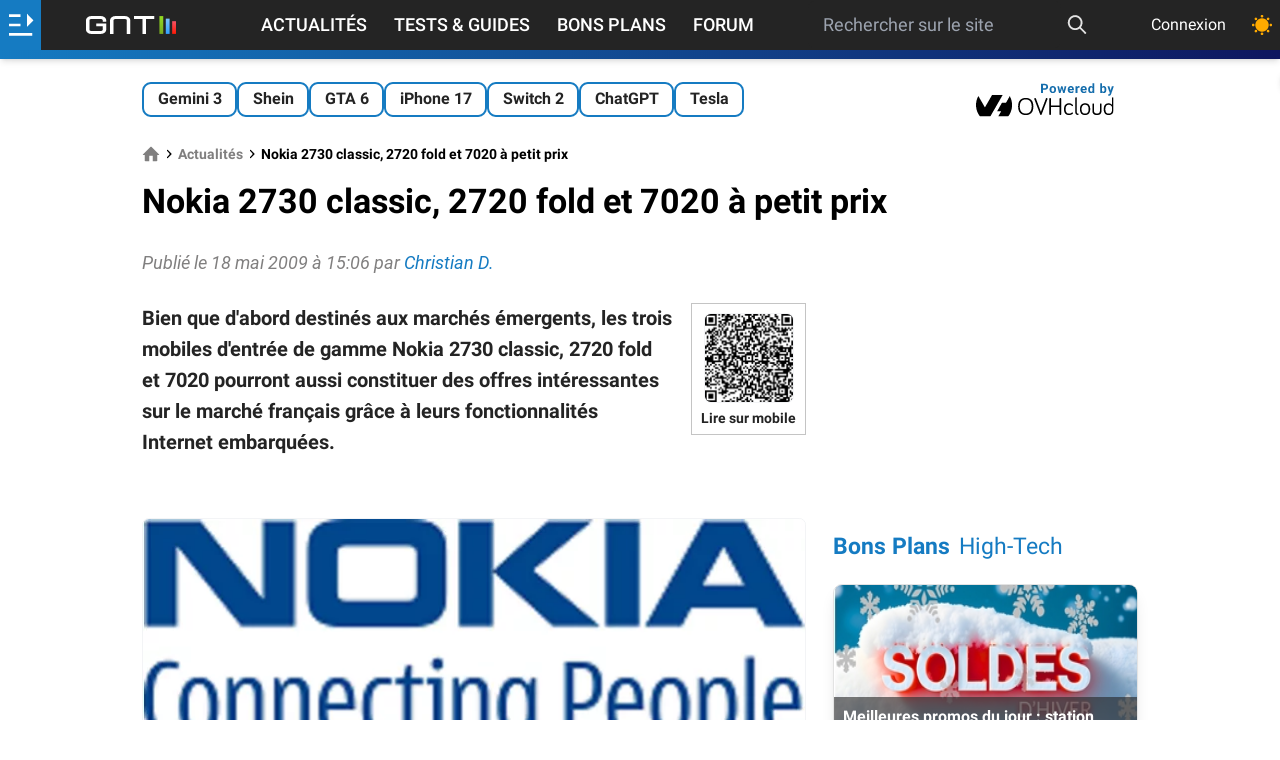

--- FILE ---
content_type: text/html; charset=utf-8
request_url: https://www.google.com/recaptcha/api2/aframe
body_size: 266
content:
<!DOCTYPE HTML><html><head><meta http-equiv="content-type" content="text/html; charset=UTF-8"></head><body><script nonce="pbUpOjIlpiCH7_gcQoYI7w">/** Anti-fraud and anti-abuse applications only. See google.com/recaptcha */ try{var clients={'sodar':'https://pagead2.googlesyndication.com/pagead/sodar?'};window.addEventListener("message",function(a){try{if(a.source===window.parent){var b=JSON.parse(a.data);var c=clients[b['id']];if(c){var d=document.createElement('img');d.src=c+b['params']+'&rc='+(localStorage.getItem("rc::a")?sessionStorage.getItem("rc::b"):"");window.document.body.appendChild(d);sessionStorage.setItem("rc::e",parseInt(sessionStorage.getItem("rc::e")||0)+1);localStorage.setItem("rc::h",'1769190742932');}}}catch(b){}});window.parent.postMessage("_grecaptcha_ready", "*");}catch(b){}</script></body></html>

--- FILE ---
content_type: application/javascript
request_url: https://cdn.galaxiemedia.fr/52578805/script.min.js
body_size: 1538
content:
//Script - 52578805 - GNT_FR (New) - Editorial - Actu
//Generated - Fri, 12 Jan 2024 18:36:54 +0000 by GalaxieMedia

var glxm=glxm||{};glxm.que=glxm.que||[];var data='{"site":{"id":1106,"name":"GNT_FR","didomi":{"isActive":false,"id":"fa970429-805a-4ba1-8f4f-ba7091b239f1"},"facebook":{"isActive":true,"id":754431604737617},"gravity":{"isActive":true,"siteToken":"grvt-gm-gent18","processingToken":"oxygen-arizona"},"removeHeaderOnOop":{"isActive":false},"refreshHandler":{"isActive":true,"campaignIds":["2905782712","2904156127","3261586685","3261426697","3263257152","3261438463","3261443881","3261494138","3261502469","3263283288","3261467407","3261474217","3261532985","3261537272","3261546893","3261559865","3263343744","3261577592","2914354486"]}},"page":{"id":52578805,"name":"GNT_FR (New) - Editorial - Actu","adUnit":"/1020801/GNT_FR/Editorial/Actu","beOps":{"isActive":false,"selector":"","id":"","position":""},"targeting":{"site":"GNT_FR","partner":"y","ctype":"edito","stype":"actu"},"lazyLoading":{"isActive":true}},"device":{"desktop":{"adsWrapper":{"isActive":false},"dailymotion":{"isActive":false,"selector":null,"playerId":null,"playlistId":null,"position":null,"style":null,"defaultVideoId":null},"placements":[{"isActive":true,"name":"oop_ad","targeting":{"pos":"ATF","adunit":"oop_ad","_p":"1"},"isLazyLoadingDeactivated":false,"style":"","beforeStyle":"","type":"oop","sizes":[],"teads":{"isActive":false,"placementId":"","pageId":""}},{"isActive":true,"name":"side_ad","targeting":{"pos":"ATF","adunit":"side_ad","_p":"1"},"isLazyLoadingDeactivated":false,"style":"text-align:center;","beforeStyle":"","type":"regular","sizes":[[1,1],[250,250],[300,250],[300,600],[300,1050]],"teads":{"isActive":true,"placementId":135808,"pageId":100978},"tagId":"a91afjor"},{"isActive":true,"name":"incontent_ad","targeting":{"pos":"MTF","adunit":"incontent_ad","_p":"1"},"isLazyLoadingDeactivated":false,"style":"justify-content: center; display: flex; text-align:center; margin-bottom: 18px;","beforeStyle":"","type":"dynamic","sizes":[[1,1],[250,250],[300,250],[360,250],"fluid"],"teads":{"isActive":true,"placementId":109315,"pageId":100978},"tagId":"qtm0d6tt","dynamic":{"selector":"#body-content .article p:not(.location,.code_promo,.quantity), .article picture:where(:not(<.product_marchands)), .article .product_marchands, .article ul:where(:not[data-role=pros-cons]), .article div[data-role=resume]","firstOffsetSelector":".header","mainContentSelector":".article","densityIndex":1,"repetition":0}},{"isActive":true,"name":"side_ad2","targeting":{"pos":"BTF","adunit":"side_ad2","_p":"1"},"isLazyLoadingDeactivated":false,"style":"text-align:center;","beforeStyle":"","type":"regular","sizes":[[1,1],[250,250],[300,250],[300,600],[300,1050]],"teads":{"isActive":true,"placementId":135808,"pageId":100978},"tagId":"sipsg0oj"},{"isActive":true,"name":"footer_ad","targeting":{"pos":"BTF","adunit":"footer_ad","_p":"1"},"isLazyLoadingDeactivated":false,"style":"text-align:center;","beforeStyle":"","type":"regular","sizes":[[1,1],[250,250],[300,250],[360,250],"fluid"],"teads":{"isActive":false,"placementId":"","pageId":""},"tagId":"kjejy4px"},{"isActive":true,"name":"skyscraper_ad","targeting":{"pos":"ATF","adunit":"skyscraper_ad","_p":"1"},"isLazyLoadingDeactivated":false,"style":"","beforeStyle":"","type":"skyscraper","sizes":[[120,600],[160,600]],"teads":{"isActive":false,"placementId":"","pageId":""},"tagId":"m1kn2g1k","skyscraper":{"contentDiv":".container--content","verticalOffsetElement":".container--content","position":"after","headerSelector":""}}]},"tablet":{"adsWrapper":{"isActive":false},"dailymotion":{"isActive":false,"selector":null,"playerId":null,"playlistId":null,"position":null,"style":null,"defaultVideoId":null},"placements":[{"isActive":true,"name":"oop_ad","targeting":{"pos":"ATF","adunit":"oop_ad","_p":"1"},"isLazyLoadingDeactivated":false,"style":"","beforeStyle":"","type":"oop","sizes":[],"teads":{"isActive":false,"placementId":"","pageId":""}},{"isActive":true,"name":"side_ad","targeting":{"pos":"ATF","adunit":"side_ad","_p":"1"},"isLazyLoadingDeactivated":false,"style":"text-align:center;","beforeStyle":"","type":"regular","sizes":[[1,1],[250,250],[300,250],[300,600]],"teads":{"isActive":false,"placementId":"","pageId":""},"tagId":"9n6etxx8"},{"isActive":true,"name":"incontent_ad","targeting":{"pos":"MTF","adunit":"incontent_ad","_p":"1"},"isLazyLoadingDeactivated":false,"style":"justify-content: center; display: flex; text-align:center; margin-bottom: 18px;","beforeStyle":"","type":"dynamic","sizes":[[1,1],[250,250],[300,250],[360,250],"fluid"],"teads":{"isActive":true,"placementId":109315,"pageId":100978},"tagId":"xily5w6j","dynamic":{"selector":"#body-content .article p:not(.location,.code_promo,.quantity), .article picture:where(:not(<.product_marchands)), .article .product_marchands, .article ul:where(:not[data-role=pros-cons]), .article div[data-role=resume]","firstOffsetSelector":".header","mainContentSelector":".article","densityIndex":1,"repetition":0}},{"isActive":true,"name":"side_ad2","targeting":{"pos":"BTF","adunit":"side_ad2","_p":"1"},"isLazyLoadingDeactivated":false,"style":"text-align:center;","beforeStyle":"","type":"regular","sizes":[[1,1],[250,250],[300,250],[300,600]],"teads":{"isActive":true,"placementId":135808,"pageId":100978},"tagId":"1ff5thvo"},{"isActive":true,"name":"footer_ad","targeting":{"pos":"BTF","adunit":"footer_ad","_p":"1"},"isLazyLoadingDeactivated":false,"style":"text-align:center;","beforeStyle":"","type":"regular","sizes":[[1,1],[250,250],[300,250],[360,250],"fluid"],"teads":{"isActive":false,"placementId":"","pageId":""},"tagId":"w5unesfo"}]},"mobile":{"adsWrapper":{"isActive":false},"dailymotion":{"isActive":false,"selector":null,"playerId":null,"playlistId":null,"position":null,"style":null,"defaultVideoId":null},"placements":[{"isActive":true,"name":"oop_ad","targeting":{"pos":"ATF","adunit":"oop_ad","_p":"1"},"isLazyLoadingDeactivated":false,"style":"","beforeStyle":"","type":"oop","sizes":[],"teads":{"isActive":false,"placementId":"","pageId":""}},{"isActive":true,"name":"incontent_ad","targeting":{"pos":"MTF","adunit":"incontent_ad","_p":"1"},"isLazyLoadingDeactivated":false,"style":"justify-content: center; display: flex; text-align:center; margin-bottom: 18px;","beforeStyle":"","type":"dynamic","sizes":[[1,1],[250,250],[300,250],[360,250],"fluid"],"teads":{"isActive":true,"placementId":109315,"pageId":100978},"tagId":"izqz5mqp","dynamic":{"selector":"#body-content .article p:not(.location,.code_promo,.quantity), .article picture:where(:not(<.product_marchands)), .article .product_marchands, .article ul:where(:not[data-role=pros-cons]), .article div[data-role=resume]","firstOffsetSelector":".header","mainContentSelector":".article","densityIndex":1.2,"repetition":0}},{"isActive":true,"name":"footer_ad","targeting":{"pos":"BTF","adunit":"footer_ad","_p":"1"},"isLazyLoadingDeactivated":false,"style":"text-align:center;","beforeStyle":"","type":"regular","sizes":[[1,1],[250,250],[300,250],[360,250],"fluid"],"teads":{"isActive":false,"placementId":"","pageId":""},"tagId":"2fklelc8"}]}}}';var config=JSON.parse(data);glxm.que.push(function initGlxm(){glxm.init(config)});(function(){var e=document.createElement("script");e.async=true;e.type="text/javascript";e.src="https://cdn.nexx360.io/glxm.js";var t=document.getElementsByTagName("script")[0];t.parentNode.insertBefore(e,t)})();

--- FILE ---
content_type: image/svg+xml
request_url: https://www.generation-nt.com/assets/img/ovhcloud-dark.svg
body_size: 6839
content:
<svg width="138" height="36" class="logo-ovh-dark" viewBox="0 0 299 78" fill="none" xmlns="http://www.w3.org/2000/svg">
    <g clip-path="url(#clip0_1741_48)">
        <path fill-rule="evenodd" clip-rule="evenodd" d="M73.14 32.69C76.9967 39.6413 78.7003 47.5821 78.0344 55.5036C77.3685 63.4252 74.3631 70.9701 69.4 77.18H47.96L54.56 65.51H45.83L56.12 47.38H64.9L73.14 32.71V32.69ZM30.8 77.18H8.94001C3.88432 70.9972 0.816836 63.4299 0.140434 55.4719C-0.535968 47.5139 1.21034 39.5374 5.15001 32.59L19.33 57.22L34.96 30H57.96L30.81 77.16L30.8 77.18Z" fill="white"/>
        <path d="M91.21 55.28C91.21 42.69 97.48 36.64 107.78 36.64C118.08 36.64 124.34 42.69 124.34 55.28C124.34 67.87 118.03 73.85 107.78 73.85C97.53 73.85 91.21 67.75 91.21 55.28ZM94.93 55.28C94.93 65.63 99.65 70.56 107.78 70.56C115.91 70.56 120.62 65.63 120.62 55.28C120.62 44.93 115.9 39.93 107.78 39.93C99.66 39.93 94.93 44.87 94.93 55.28Z" fill="white"/>
        <path d="M151.41 38.13C151.542 37.7858 151.775 37.4897 152.078 37.2807C152.382 37.0718 152.741 36.96 153.11 36.96C153.348 36.9586 153.583 37.0046 153.803 37.0952C154.022 37.1858 154.222 37.3193 154.389 37.4877C154.557 37.6562 154.689 37.8564 154.779 38.0765C154.868 38.2967 154.913 38.5324 154.91 38.77C154.901 39.0404 154.847 39.3075 154.75 39.56L142.33 72.31C142.215 72.6691 141.989 72.9823 141.684 73.2045C141.379 73.4268 141.012 73.5465 140.635 73.5465C140.258 73.5465 139.891 73.4268 139.586 73.2045C139.281 72.9823 139.055 72.6691 138.94 72.31L126.52 39.56C126.423 39.3075 126.369 39.0404 126.36 38.77C126.357 38.5324 126.402 38.2967 126.491 38.0765C126.581 37.8564 126.713 37.6562 126.881 37.4877C127.048 37.3193 127.248 37.1858 127.467 37.0952C127.687 37.0046 127.922 36.9586 128.16 36.96C128.528 36.96 128.888 37.0718 129.192 37.2807C129.495 37.4897 129.728 37.7858 129.86 38.13L140.63 66.69L151.41 38.13Z" fill="white"/>
        <path d="M162.45 56.44V71.73C162.468 71.9783 162.436 72.2278 162.353 72.4628C162.271 72.6978 162.141 72.9133 161.972 73.0958C161.802 73.2783 161.597 73.4239 161.369 73.5235C161.14 73.623 160.894 73.6744 160.645 73.6744C160.396 73.6744 160.15 73.623 159.921 73.5235C159.693 73.4239 159.488 73.2783 159.318 73.0958C159.149 72.9133 159.019 72.6978 158.937 72.4628C158.854 72.2278 158.821 71.9783 158.84 71.73V38.73C158.821 38.4816 158.854 38.2322 158.937 37.9971C159.019 37.7621 159.149 37.5466 159.318 37.3641C159.488 37.1816 159.693 37.036 159.921 36.9365C160.15 36.8369 160.396 36.7855 160.645 36.7855C160.894 36.7855 161.14 36.8369 161.369 36.9365C161.597 37.036 161.802 37.1816 161.972 37.3641C162.141 37.5466 162.271 37.7621 162.353 37.9971C162.436 38.2322 162.468 38.4816 162.45 38.73V53.15H180.93V38.77C180.911 38.5216 180.944 38.2722 181.027 38.0371C181.109 37.8021 181.239 37.5866 181.408 37.4041C181.578 37.2216 181.783 37.076 182.011 36.9765C182.24 36.8769 182.486 36.8255 182.735 36.8255C182.984 36.8255 183.23 36.8769 183.459 36.9765C183.687 37.076 183.892 37.2216 184.062 37.4041C184.231 37.5866 184.361 37.8021 184.443 38.0371C184.526 38.2722 184.558 38.5216 184.54 38.77V71.77C184.558 72.0183 184.526 72.2678 184.443 72.5028C184.361 72.7378 184.231 72.9533 184.062 73.1358C183.892 73.3183 183.687 73.4639 183.459 73.5635C183.23 73.663 182.984 73.7144 182.735 73.7144C182.486 73.7144 182.24 73.663 182.011 73.5635C181.783 73.4639 181.578 73.3183 181.408 73.1358C181.239 72.9533 181.109 72.7378 181.027 72.5028C180.944 72.2678 180.911 72.0183 180.93 71.77V56.44H162.45Z" fill="white"/>
        <path d="M201.58 48.27C203.133 48.2033 204.679 48.4993 206.097 49.1346C207.516 49.77 208.766 50.727 209.75 51.93C209.987 52.2095 210.118 52.5635 210.12 52.93C210.124 53.1333 210.087 53.3354 210.011 53.5241C209.935 53.7128 209.822 53.8842 209.678 54.028C209.534 54.1718 209.363 54.2851 209.174 54.361C208.985 54.437 208.783 54.474 208.58 54.47C208.333 54.4716 208.089 54.4144 207.868 54.3031C207.647 54.1918 207.456 54.0296 207.31 53.83C206.619 52.9944 205.739 52.3361 204.742 51.9099C203.745 51.4837 202.661 51.302 201.58 51.38C196.69 51.38 194.09 54.51 194.09 61.04C194.09 67.57 196.69 70.75 201.58 70.75C203.833 70.7288 206.008 69.9225 207.73 68.47C208.01 68.233 208.364 68.102 208.73 68.1C209.138 68.1 209.53 68.2622 209.819 68.551C210.108 68.8398 210.27 69.2315 210.27 69.64C210.268 69.899 210.205 70.1538 210.085 70.3834C209.965 70.6129 209.792 70.8106 209.58 70.96C207.35 72.8557 204.507 73.8758 201.58 73.83C194.73 73.83 190.64 69.74 190.64 61.04C190.64 52.34 194.73 48.27 201.58 48.27Z" fill="white"/>
        <path d="M218.51 37.0099V67.3799C218.51 69.4999 219.2 70.3799 220.63 70.3799C220.85 70.3625 221.071 70.3908 221.28 70.463C221.489 70.5353 221.68 70.6499 221.842 70.7997C222.004 70.9496 222.134 71.1313 222.222 71.3336C222.311 71.5358 222.356 71.7542 222.356 71.9749C222.356 72.1957 222.311 72.4141 222.222 72.6163C222.134 72.8186 222.004 73.0003 221.842 73.1502C221.68 73.3 221.489 73.4146 221.28 73.4869C221.071 73.5591 220.85 73.5874 220.63 73.57C217.08 73.57 215.11 71.44 215.11 67.36V37.0099C215.123 36.564 215.306 36.14 215.623 35.8255C215.939 35.511 216.364 35.33 216.81 35.3199C217.259 35.3199 217.69 35.4977 218.009 35.8143C218.327 36.131 218.507 36.5608 218.51 37.0099Z" fill="white"/>
        <path d="M247.44 61.01C247.44 69.71 243.19 73.8 236.29 73.8C229.39 73.8 225.15 69.71 225.15 61.01C225.15 52.31 229.45 48.27 236.29 48.27C243.13 48.27 247.44 52.3 247.44 61.01ZM243.99 61.01C243.99 54.32 241.18 51.35 236.29 51.35C231.4 51.35 228.6 54.35 228.6 61.01C228.6 67.67 231.41 70.72 236.29 70.72C241.17 70.72 244.03 67.8 244.03 61.01H243.99Z" fill="white"/>
        <path d="M255.62 50.29V64.14C255.62 67.59 256.73 70.56 262.09 70.56C267.45 70.56 268.57 67.56 268.57 64.14V50.29C268.573 50.0633 268.62 49.8393 268.71 49.6309C268.799 49.4226 268.929 49.234 269.091 49.076C269.254 48.918 269.446 48.7937 269.657 48.7103C269.868 48.6269 270.093 48.586 270.32 48.59C270.54 48.5926 270.758 48.6387 270.96 48.7257C271.162 48.8127 271.345 48.9388 271.499 49.0968C271.652 49.2548 271.773 49.4415 271.853 49.6463C271.934 49.8511 271.974 50.0699 271.97 50.29V64.14C271.97 69.14 270.32 73.8 262.09 73.8C253.86 73.8 252.22 69.18 252.22 64.14V50.29C252.216 50.0656 252.257 49.8427 252.341 49.6347C252.425 49.4266 252.55 49.2375 252.709 49.0789C252.868 48.9202 253.057 48.7951 253.265 48.7111C253.473 48.6271 253.696 48.5859 253.92 48.59C254.37 48.5926 254.801 48.7726 255.119 49.0908C255.437 49.4091 255.617 49.8399 255.62 50.29Z" fill="white"/>
        <path d="M294.63 51.7201V37.0101C294.63 36.5592 294.809 36.1268 295.128 35.808C295.447 35.4892 295.879 35.3101 296.33 35.3101C296.781 35.3101 297.213 35.4892 297.532 35.808C297.851 36.1268 298.03 36.5592 298.03 37.0101V63.3801C298.03 70.3801 293.68 73.8401 287.63 73.8401C280.78 73.8401 276.74 69.7501 276.74 61.0501C276.74 52.3501 280.57 48.3101 287.41 48.3101C288.795 48.2846 290.167 48.5791 291.419 49.1705C292.671 49.762 293.77 50.6345 294.63 51.7201ZM294.63 56.0201C294.63 56.0201 292.63 51.3501 287.63 51.3501C282.63 51.3501 280.14 54.4801 280.14 61.0101C280.14 67.5401 282.74 70.7201 287.63 70.7201C291.71 70.7201 294.63 68.3901 294.63 63.3401V56.0201Z" fill="white"/>
    </g>
    <path d="M148.784 18.9043H143.712V15.7051H148.784C149.568 15.7051 150.206 15.5775 150.698 15.3223C151.19 15.0579 151.55 14.6934 151.778 14.2285C152.006 13.7637 152.12 13.2396 152.12 12.6562C152.12 12.0638 152.006 11.5124 151.778 11.002C151.55 10.4915 151.19 10.0814 150.698 9.77148C150.206 9.46159 149.568 9.30664 148.784 9.30664H145.134V26H141.032V6.09375H148.784C150.343 6.09375 151.678 6.3763 152.79 6.94141C153.911 7.4974 154.768 8.26758 155.36 9.25195C155.953 10.2363 156.249 11.362 156.249 12.6289C156.249 13.9141 155.953 15.026 155.36 15.9648C154.768 16.9036 153.911 17.6283 152.79 18.1387C151.678 18.6491 150.343 18.9043 148.784 18.9043ZM159.412 18.7539V18.4668C159.412 17.3822 159.567 16.3841 159.877 15.4727C160.187 14.5521 160.638 13.7546 161.231 13.0801C161.823 12.4056 162.552 11.8815 163.418 11.5078C164.284 11.125 165.278 10.9336 166.399 10.9336C167.52 10.9336 168.518 11.125 169.393 11.5078C170.268 11.8815 171.002 12.4056 171.594 13.0801C172.196 13.7546 172.651 14.5521 172.961 15.4727C173.271 16.3841 173.426 17.3822 173.426 18.4668V18.7539C173.426 19.8294 173.271 20.8275 172.961 21.748C172.651 22.6595 172.196 23.457 171.594 24.1406C171.002 24.8151 170.273 25.3392 169.407 25.7129C168.541 26.0866 167.547 26.2734 166.426 26.2734C165.305 26.2734 164.307 26.0866 163.432 25.7129C162.566 25.3392 161.832 24.8151 161.231 24.1406C160.638 23.457 160.187 22.6595 159.877 21.748C159.567 20.8275 159.412 19.8294 159.412 18.7539ZM163.35 18.4668V18.7539C163.35 19.3737 163.405 19.9525 163.514 20.4902C163.623 21.028 163.797 21.502 164.034 21.9121C164.28 22.3132 164.599 22.6276 164.991 22.8555C165.383 23.0833 165.861 23.1973 166.426 23.1973C166.973 23.1973 167.442 23.0833 167.834 22.8555C168.226 22.6276 168.541 22.3132 168.778 21.9121C169.015 21.502 169.188 21.028 169.297 20.4902C169.416 19.9525 169.475 19.3737 169.475 18.7539V18.4668C169.475 17.8652 169.416 17.3001 169.297 16.7715C169.188 16.2337 169.01 15.7598 168.764 15.3496C168.527 14.9303 168.213 14.6022 167.821 14.3652C167.429 14.1283 166.955 14.0098 166.399 14.0098C165.843 14.0098 165.369 14.1283 164.977 14.3652C164.594 14.6022 164.28 14.9303 164.034 15.3496C163.797 15.7598 163.623 16.2337 163.514 16.7715C163.405 17.3001 163.35 17.8652 163.35 18.4668ZM181.471 22.1719L184.547 11.207H187.049L186.242 15.5137L183.166 26H181.074L181.471 22.1719ZM179.912 11.207L182.113 22.1582L182.318 26H179.857L176.111 11.207H179.912ZM189.865 21.9805L192.012 11.207H195.826L192.08 26H189.633L189.865 21.9805ZM187.391 11.207L190.453 22.0898L190.877 26H188.771L185.695 15.5273L184.916 11.207H187.391ZM206.017 26.2734C204.869 26.2734 203.839 26.0911 202.927 25.7266C202.016 25.3529 201.241 24.8379 200.603 24.1816C199.974 23.5254 199.491 22.7643 199.154 21.8984C198.817 21.0234 198.648 20.0938 198.648 19.1094V18.5625C198.648 17.4414 198.808 16.416 199.127 15.4863C199.446 14.5566 199.901 13.75 200.494 13.0664C201.095 12.3828 201.824 11.8587 202.681 11.4941C203.538 11.1204 204.504 10.9336 205.58 10.9336C206.628 10.9336 207.558 11.1068 208.369 11.4531C209.18 11.7995 209.859 12.2917 210.406 12.9297C210.962 13.5677 211.381 14.3333 211.664 15.2266C211.946 16.1107 212.087 17.0951 212.087 18.1797V19.8203H200.33V17.1953H208.218V16.8945C208.218 16.3477 208.118 15.86 207.918 15.4316C207.726 14.9941 207.435 14.6478 207.043 14.3926C206.651 14.1374 206.149 14.0098 205.539 14.0098C205.019 14.0098 204.573 14.1237 204.199 14.3516C203.825 14.5794 203.52 14.8984 203.283 15.3086C203.055 15.7188 202.882 16.2018 202.763 16.7578C202.654 17.3047 202.599 17.9062 202.599 18.5625V19.1094C202.599 19.7018 202.681 20.2487 202.845 20.75C203.018 21.2513 203.26 21.6842 203.57 22.0488C203.889 22.4134 204.272 22.696 204.718 22.8965C205.174 23.097 205.689 23.1973 206.263 23.1973C206.974 23.1973 207.635 23.0605 208.246 22.7871C208.865 22.5046 209.399 22.0807 209.845 21.5156L211.759 23.5938C211.449 24.0404 211.026 24.4688 210.488 24.8789C209.959 25.2891 209.321 25.6263 208.574 25.8906C207.826 26.1458 206.974 26.2734 206.017 26.2734ZM219.667 14.4336V26H215.73V11.207H219.435L219.667 14.4336ZM224.124 11.1113L224.056 14.7617C223.864 14.7344 223.632 14.7116 223.359 14.6934C223.094 14.666 222.853 14.6523 222.634 14.6523C222.078 14.6523 221.595 14.7253 221.185 14.8711C220.784 15.0078 220.446 15.2129 220.173 15.4863C219.909 15.7598 219.708 16.0924 219.571 16.4844C219.444 16.8763 219.371 17.3229 219.353 17.8242L218.56 17.5781C218.56 16.6211 218.655 15.7415 218.847 14.9395C219.038 14.1283 219.316 13.4219 219.681 12.8203C220.055 12.2188 220.51 11.7539 221.048 11.4258C221.586 11.0977 222.201 10.9336 222.894 10.9336C223.112 10.9336 223.336 10.9518 223.564 10.9883C223.792 11.0156 223.978 11.0566 224.124 11.1113ZM233.919 26.2734C232.77 26.2734 231.74 26.0911 230.829 25.7266C229.917 25.3529 229.143 24.8379 228.505 24.1816C227.876 23.5254 227.393 22.7643 227.055 21.8984C226.718 21.0234 226.55 20.0938 226.55 19.1094V18.5625C226.55 17.4414 226.709 16.416 227.028 15.4863C227.347 14.5566 227.803 13.75 228.395 13.0664C228.997 12.3828 229.726 11.8587 230.583 11.4941C231.44 11.1204 232.406 10.9336 233.481 10.9336C234.529 10.9336 235.459 11.1068 236.27 11.4531C237.082 11.7995 237.761 12.2917 238.307 12.9297C238.863 13.5677 239.283 14.3333 239.565 15.2266C239.848 16.1107 239.989 17.0951 239.989 18.1797V19.8203H228.231V17.1953H236.12V16.8945C236.12 16.3477 236.02 15.86 235.819 15.4316C235.628 14.9941 235.336 14.6478 234.944 14.3926C234.552 14.1374 234.051 14.0098 233.44 14.0098C232.921 14.0098 232.474 14.1237 232.1 14.3516C231.727 14.5794 231.421 14.8984 231.184 15.3086C230.957 15.7188 230.783 16.2018 230.665 16.7578C230.555 17.3047 230.501 17.9062 230.501 18.5625V19.1094C230.501 19.7018 230.583 20.2487 230.747 20.75C230.92 21.2513 231.162 21.6842 231.471 22.0488C231.79 22.4134 232.173 22.696 232.62 22.8965C233.076 23.097 233.591 23.1973 234.165 23.1973C234.876 23.1973 235.537 23.0605 236.147 22.7871C236.767 22.5046 237.3 22.0807 237.747 21.5156L239.661 23.5938C239.351 24.0404 238.927 24.4688 238.389 24.8789C237.861 25.2891 237.223 25.6263 236.475 25.8906C235.728 26.1458 234.876 26.2734 233.919 26.2734ZM252.368 22.7734V5H256.332V26H252.764L252.368 22.7734ZM243.016 18.7812V18.4941C243.016 17.3639 243.144 16.3385 243.399 15.418C243.654 14.4883 244.028 13.6908 244.52 13.0254C245.012 12.36 245.618 11.8451 246.338 11.4805C247.058 11.1159 247.879 10.9336 248.799 10.9336C249.665 10.9336 250.422 11.1159 251.069 11.4805C251.725 11.8451 252.281 12.3646 252.737 13.0391C253.202 13.7044 253.575 14.4928 253.858 15.4043C254.14 16.3066 254.345 17.2956 254.473 18.3711V19C254.345 20.0299 254.14 20.987 253.858 21.8711C253.575 22.7552 253.202 23.5299 252.737 24.1953C252.281 24.8516 251.725 25.362 251.069 25.7266C250.412 26.0911 249.647 26.2734 248.772 26.2734C247.851 26.2734 247.031 26.0866 246.311 25.7129C245.6 25.3392 244.998 24.8151 244.506 24.1406C244.023 23.4661 243.654 22.6732 243.399 21.7617C243.144 20.8503 243.016 19.8568 243.016 18.7812ZM246.954 18.4941V18.7812C246.954 19.3919 246.999 19.9616 247.09 20.4902C247.19 21.0189 247.35 21.4883 247.569 21.8984C247.797 22.2995 248.088 22.6139 248.444 22.8418C248.808 23.0605 249.25 23.1699 249.77 23.1699C250.444 23.1699 251 23.0195 251.438 22.7188C251.875 22.4089 252.208 21.985 252.436 21.4473C252.673 20.9095 252.81 20.2897 252.846 19.5879V17.7969C252.819 17.2227 252.737 16.7077 252.6 16.252C252.472 15.7871 252.281 15.3906 252.026 15.0625C251.78 14.7344 251.47 14.4792 251.096 14.2969C250.732 14.1146 250.299 14.0234 249.797 14.0234C249.287 14.0234 248.849 14.1419 248.485 14.3789C248.12 14.6068 247.824 14.9212 247.596 15.3223C247.377 15.7233 247.213 16.1973 247.104 16.7441C247.004 17.2819 246.954 17.8652 246.954 18.4941ZM269.181 5H273.119V22.6094L272.722 26H269.181V5ZM282.484 18.4531V18.7402C282.484 19.8431 282.365 20.8548 282.129 21.7754C281.901 22.696 281.545 23.4935 281.062 24.168C280.579 24.8333 279.977 25.3529 279.257 25.7266C278.546 26.0911 277.708 26.2734 276.742 26.2734C275.839 26.2734 275.056 26.0911 274.39 25.7266C273.734 25.362 273.183 24.847 272.736 24.1816C272.289 23.5163 271.929 22.737 271.656 21.8438C271.382 20.9505 271.177 19.9753 271.041 18.918V18.2891C271.177 17.2318 271.382 16.2565 271.656 15.3633C271.929 14.4701 272.289 13.6908 272.736 13.0254C273.183 12.36 273.734 11.8451 274.39 11.4805C275.046 11.1159 275.821 10.9336 276.714 10.9336C277.69 10.9336 278.537 11.1204 279.257 11.4941C279.987 11.8587 280.588 12.3783 281.062 13.0527C281.545 13.7181 281.901 14.5111 282.129 15.4316C282.365 16.3431 282.484 17.3503 282.484 18.4531ZM278.546 18.7402V18.4531C278.546 17.8516 278.501 17.2865 278.41 16.7578C278.328 16.2201 278.182 15.7507 277.972 15.3496C277.763 14.9395 277.476 14.6159 277.111 14.3789C276.755 14.1419 276.295 14.0234 275.73 14.0234C275.192 14.0234 274.737 14.1146 274.363 14.2969C273.989 14.4792 273.679 14.7344 273.433 15.0625C273.196 15.3906 273.018 15.7826 272.9 16.2383C272.782 16.6849 272.709 17.1771 272.681 17.7148V19.5059C272.709 20.2259 272.827 20.8639 273.037 21.4199C273.255 21.9668 273.584 22.3997 274.021 22.7188C274.468 23.0286 275.046 23.1836 275.757 23.1836C276.313 23.1836 276.774 23.0742 277.138 22.8555C277.503 22.6367 277.785 22.3268 277.986 21.9258C278.196 21.5247 278.341 21.0553 278.423 20.5176C278.505 19.9707 278.546 19.3783 278.546 18.7402ZM290.556 24.332L294.48 11.207H298.704L292.757 28.2285C292.629 28.6022 292.456 29.0033 292.238 29.4316C292.028 29.86 291.741 30.2656 291.376 30.6484C291.021 31.0404 290.57 31.3594 290.023 31.6055C289.485 31.8516 288.824 31.9746 288.04 31.9746C287.667 31.9746 287.361 31.9518 287.124 31.9062C286.887 31.8607 286.605 31.7969 286.277 31.7148V28.8301C286.377 28.8301 286.482 28.8301 286.591 28.8301C286.7 28.8392 286.805 28.8438 286.905 28.8438C287.425 28.8438 287.849 28.7845 288.177 28.666C288.505 28.5475 288.769 28.3652 288.97 28.1191C289.17 27.8822 289.33 27.5723 289.448 27.1895L290.556 24.332ZM288.915 11.207L292.128 21.9258L292.689 26.0957L290.009 26.3828L284.691 11.207H288.915Z" fill="#146DAC"/>
    <defs>
        <clipPath id="clip0_1741_48">
            <rect width="298.03" height="47.18" fill="white" transform="translate(0 30)"/>
        </clipPath>
    </defs>
</svg>